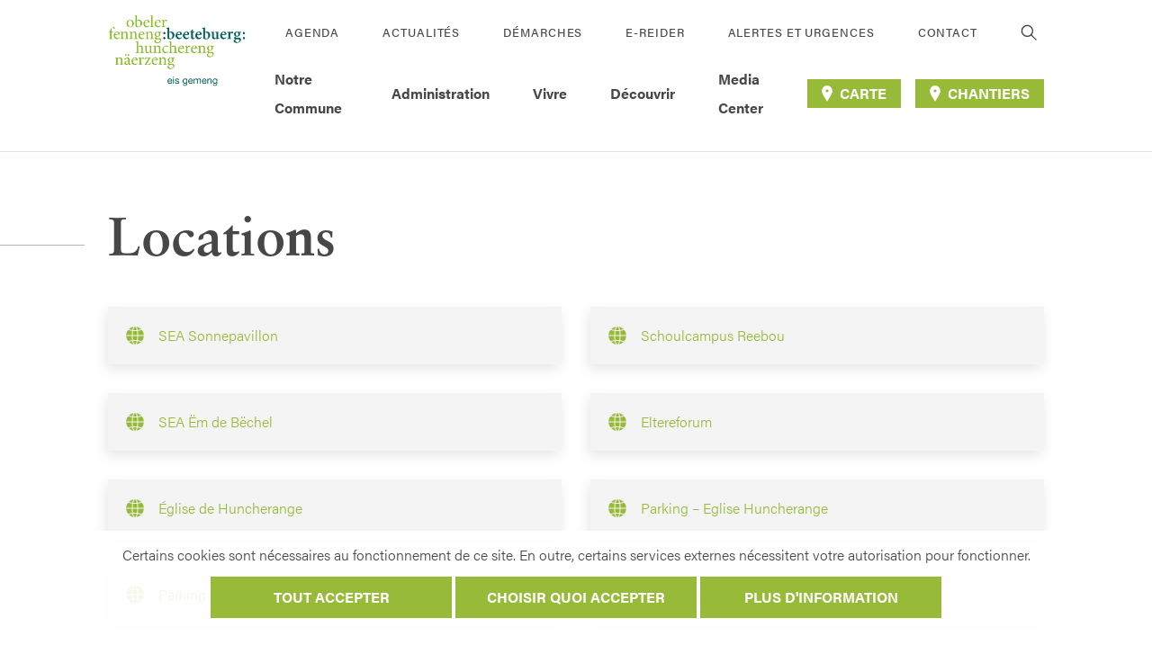

--- FILE ---
content_type: text/html; charset=UTF-8
request_url: https://bettembourg.lu/locations/
body_size: 10077
content:
<!doctype html>
<!--  -->
<html lang="fr-FR" class="no-js">
<head>
    <meta charset="UTF-8">
    <meta http-equiv="X-UA-Compatible" content="IE=edge,chrome=1">
    <meta name="HandheldFriendly" content="True">
    <meta name="MobileOptimized" content="320">
    <meta name="viewport" content="width=device-width, initial-scale=1.0"/>
    <meta name='robots' content='index, follow, max-image-preview:large, max-snippet:-1, max-video-preview:-1' />

	<!-- This site is optimized with the Yoast SEO plugin v19.13 - https://yoast.com/wordpress/plugins/seo/ -->
	<title>Locations Archive - Beetebuerg</title>
	<link rel="canonical" href="https://bettembourg.lu/locations/" />
	<link rel="next" href="https://bettembourg.lu/locations/page/2/" />
	<meta property="og:locale" content="fr_FR" />
	<meta property="og:type" content="website" />
	<meta property="og:title" content="Locations Archive - Beetebuerg" />
	<meta property="og:url" content="https://bettembourg.lu/locations/" />
	<meta property="og:site_name" content="Beetebuerg" />
	<meta name="twitter:card" content="summary_large_image" />
	<script type="application/ld+json" class="yoast-schema-graph">{"@context":"https://schema.org","@graph":[{"@type":"CollectionPage","@id":"https://bettembourg.lu/locations/","url":"https://bettembourg.lu/locations/","name":"Locations Archive - Beetebuerg","isPartOf":{"@id":"https://bettembourg.lu/#website"},"primaryImageOfPage":{"@id":"https://bettembourg.lu/locations/#primaryimage"},"image":{"@id":"https://bettembourg.lu/locations/#primaryimage"},"thumbnailUrl":"https://bettembourg.lu/wp-content/uploads/2021/04/Bettembourg-Part-two-iNET-FB-233-of-242.jpg","breadcrumb":{"@id":"https://bettembourg.lu/locations/#breadcrumb"},"inLanguage":"fr-FR"},{"@type":"ImageObject","inLanguage":"fr-FR","@id":"https://bettembourg.lu/locations/#primaryimage","url":"https://bettembourg.lu/wp-content/uploads/2021/04/Bettembourg-Part-two-iNET-FB-233-of-242.jpg","contentUrl":"https://bettembourg.lu/wp-content/uploads/2021/04/Bettembourg-Part-two-iNET-FB-233-of-242.jpg","width":2048,"height":1367},{"@type":"BreadcrumbList","@id":"https://bettembourg.lu/locations/#breadcrumb","itemListElement":[{"@type":"ListItem","position":1,"name":"Home","item":"https://bettembourg.lu/"},{"@type":"ListItem","position":2,"name":"Locations"}]},{"@type":"WebSite","@id":"https://bettembourg.lu/#website","url":"https://bettembourg.lu/","name":"Beetebuerg","description":"Beetebuerg: Eis Gemeng.","potentialAction":[{"@type":"SearchAction","target":{"@type":"EntryPoint","urlTemplate":"https://bettembourg.lu/?s={search_term_string}"},"query-input":"required name=search_term_string"}],"inLanguage":"fr-FR"}]}</script>
	<!-- / Yoast SEO plugin. -->


<link rel='stylesheet' id='wp-block-library-css'  href='https://bettembourg.lu/wp-includes/css/dist/block-library/style.min.css?ver=1.5.9' type='text/css' media='all' />
<style id='global-styles-inline-css' type='text/css'>
body{--wp--preset--color--black: #000000;--wp--preset--color--cyan-bluish-gray: #abb8c3;--wp--preset--color--white: #ffffff;--wp--preset--color--pale-pink: #f78da7;--wp--preset--color--vivid-red: #cf2e2e;--wp--preset--color--luminous-vivid-orange: #ff6900;--wp--preset--color--luminous-vivid-amber: #fcb900;--wp--preset--color--light-green-cyan: #7bdcb5;--wp--preset--color--vivid-green-cyan: #00d084;--wp--preset--color--pale-cyan-blue: #8ed1fc;--wp--preset--color--vivid-cyan-blue: #0693e3;--wp--preset--color--vivid-purple: #9b51e0;--wp--preset--gradient--vivid-cyan-blue-to-vivid-purple: linear-gradient(135deg,rgba(6,147,227,1) 0%,rgb(155,81,224) 100%);--wp--preset--gradient--light-green-cyan-to-vivid-green-cyan: linear-gradient(135deg,rgb(122,220,180) 0%,rgb(0,208,130) 100%);--wp--preset--gradient--luminous-vivid-amber-to-luminous-vivid-orange: linear-gradient(135deg,rgba(252,185,0,1) 0%,rgba(255,105,0,1) 100%);--wp--preset--gradient--luminous-vivid-orange-to-vivid-red: linear-gradient(135deg,rgba(255,105,0,1) 0%,rgb(207,46,46) 100%);--wp--preset--gradient--very-light-gray-to-cyan-bluish-gray: linear-gradient(135deg,rgb(238,238,238) 0%,rgb(169,184,195) 100%);--wp--preset--gradient--cool-to-warm-spectrum: linear-gradient(135deg,rgb(74,234,220) 0%,rgb(151,120,209) 20%,rgb(207,42,186) 40%,rgb(238,44,130) 60%,rgb(251,105,98) 80%,rgb(254,248,76) 100%);--wp--preset--gradient--blush-light-purple: linear-gradient(135deg,rgb(255,206,236) 0%,rgb(152,150,240) 100%);--wp--preset--gradient--blush-bordeaux: linear-gradient(135deg,rgb(254,205,165) 0%,rgb(254,45,45) 50%,rgb(107,0,62) 100%);--wp--preset--gradient--luminous-dusk: linear-gradient(135deg,rgb(255,203,112) 0%,rgb(199,81,192) 50%,rgb(65,88,208) 100%);--wp--preset--gradient--pale-ocean: linear-gradient(135deg,rgb(255,245,203) 0%,rgb(182,227,212) 50%,rgb(51,167,181) 100%);--wp--preset--gradient--electric-grass: linear-gradient(135deg,rgb(202,248,128) 0%,rgb(113,206,126) 100%);--wp--preset--gradient--midnight: linear-gradient(135deg,rgb(2,3,129) 0%,rgb(40,116,252) 100%);--wp--preset--duotone--dark-grayscale: url('#wp-duotone-dark-grayscale');--wp--preset--duotone--grayscale: url('#wp-duotone-grayscale');--wp--preset--duotone--purple-yellow: url('#wp-duotone-purple-yellow');--wp--preset--duotone--blue-red: url('#wp-duotone-blue-red');--wp--preset--duotone--midnight: url('#wp-duotone-midnight');--wp--preset--duotone--magenta-yellow: url('#wp-duotone-magenta-yellow');--wp--preset--duotone--purple-green: url('#wp-duotone-purple-green');--wp--preset--duotone--blue-orange: url('#wp-duotone-blue-orange');--wp--preset--font-size--small: 13px;--wp--preset--font-size--medium: 20px;--wp--preset--font-size--large: 36px;--wp--preset--font-size--x-large: 42px;}.has-black-color{color: var(--wp--preset--color--black) !important;}.has-cyan-bluish-gray-color{color: var(--wp--preset--color--cyan-bluish-gray) !important;}.has-white-color{color: var(--wp--preset--color--white) !important;}.has-pale-pink-color{color: var(--wp--preset--color--pale-pink) !important;}.has-vivid-red-color{color: var(--wp--preset--color--vivid-red) !important;}.has-luminous-vivid-orange-color{color: var(--wp--preset--color--luminous-vivid-orange) !important;}.has-luminous-vivid-amber-color{color: var(--wp--preset--color--luminous-vivid-amber) !important;}.has-light-green-cyan-color{color: var(--wp--preset--color--light-green-cyan) !important;}.has-vivid-green-cyan-color{color: var(--wp--preset--color--vivid-green-cyan) !important;}.has-pale-cyan-blue-color{color: var(--wp--preset--color--pale-cyan-blue) !important;}.has-vivid-cyan-blue-color{color: var(--wp--preset--color--vivid-cyan-blue) !important;}.has-vivid-purple-color{color: var(--wp--preset--color--vivid-purple) !important;}.has-black-background-color{background-color: var(--wp--preset--color--black) !important;}.has-cyan-bluish-gray-background-color{background-color: var(--wp--preset--color--cyan-bluish-gray) !important;}.has-white-background-color{background-color: var(--wp--preset--color--white) !important;}.has-pale-pink-background-color{background-color: var(--wp--preset--color--pale-pink) !important;}.has-vivid-red-background-color{background-color: var(--wp--preset--color--vivid-red) !important;}.has-luminous-vivid-orange-background-color{background-color: var(--wp--preset--color--luminous-vivid-orange) !important;}.has-luminous-vivid-amber-background-color{background-color: var(--wp--preset--color--luminous-vivid-amber) !important;}.has-light-green-cyan-background-color{background-color: var(--wp--preset--color--light-green-cyan) !important;}.has-vivid-green-cyan-background-color{background-color: var(--wp--preset--color--vivid-green-cyan) !important;}.has-pale-cyan-blue-background-color{background-color: var(--wp--preset--color--pale-cyan-blue) !important;}.has-vivid-cyan-blue-background-color{background-color: var(--wp--preset--color--vivid-cyan-blue) !important;}.has-vivid-purple-background-color{background-color: var(--wp--preset--color--vivid-purple) !important;}.has-black-border-color{border-color: var(--wp--preset--color--black) !important;}.has-cyan-bluish-gray-border-color{border-color: var(--wp--preset--color--cyan-bluish-gray) !important;}.has-white-border-color{border-color: var(--wp--preset--color--white) !important;}.has-pale-pink-border-color{border-color: var(--wp--preset--color--pale-pink) !important;}.has-vivid-red-border-color{border-color: var(--wp--preset--color--vivid-red) !important;}.has-luminous-vivid-orange-border-color{border-color: var(--wp--preset--color--luminous-vivid-orange) !important;}.has-luminous-vivid-amber-border-color{border-color: var(--wp--preset--color--luminous-vivid-amber) !important;}.has-light-green-cyan-border-color{border-color: var(--wp--preset--color--light-green-cyan) !important;}.has-vivid-green-cyan-border-color{border-color: var(--wp--preset--color--vivid-green-cyan) !important;}.has-pale-cyan-blue-border-color{border-color: var(--wp--preset--color--pale-cyan-blue) !important;}.has-vivid-cyan-blue-border-color{border-color: var(--wp--preset--color--vivid-cyan-blue) !important;}.has-vivid-purple-border-color{border-color: var(--wp--preset--color--vivid-purple) !important;}.has-vivid-cyan-blue-to-vivid-purple-gradient-background{background: var(--wp--preset--gradient--vivid-cyan-blue-to-vivid-purple) !important;}.has-light-green-cyan-to-vivid-green-cyan-gradient-background{background: var(--wp--preset--gradient--light-green-cyan-to-vivid-green-cyan) !important;}.has-luminous-vivid-amber-to-luminous-vivid-orange-gradient-background{background: var(--wp--preset--gradient--luminous-vivid-amber-to-luminous-vivid-orange) !important;}.has-luminous-vivid-orange-to-vivid-red-gradient-background{background: var(--wp--preset--gradient--luminous-vivid-orange-to-vivid-red) !important;}.has-very-light-gray-to-cyan-bluish-gray-gradient-background{background: var(--wp--preset--gradient--very-light-gray-to-cyan-bluish-gray) !important;}.has-cool-to-warm-spectrum-gradient-background{background: var(--wp--preset--gradient--cool-to-warm-spectrum) !important;}.has-blush-light-purple-gradient-background{background: var(--wp--preset--gradient--blush-light-purple) !important;}.has-blush-bordeaux-gradient-background{background: var(--wp--preset--gradient--blush-bordeaux) !important;}.has-luminous-dusk-gradient-background{background: var(--wp--preset--gradient--luminous-dusk) !important;}.has-pale-ocean-gradient-background{background: var(--wp--preset--gradient--pale-ocean) !important;}.has-electric-grass-gradient-background{background: var(--wp--preset--gradient--electric-grass) !important;}.has-midnight-gradient-background{background: var(--wp--preset--gradient--midnight) !important;}.has-small-font-size{font-size: var(--wp--preset--font-size--small) !important;}.has-medium-font-size{font-size: var(--wp--preset--font-size--medium) !important;}.has-large-font-size{font-size: var(--wp--preset--font-size--large) !important;}.has-x-large-font-size{font-size: var(--wp--preset--font-size--x-large) !important;}
</style>
<link rel='stylesheet' id='cookie-notice-css'  href='https://bettembourg.lu/wp-content/plugins/lightbulb-gdpr-1.10.0/assets/dist/main.css?ver=1.5.9' type='text/css' media='all' />
<link rel='stylesheet' id='energysaver-stylesheet-css'  href='https://bettembourg.lu/wp-content/themes/beetebuerg2021/assets/dist/main.css?ver=1.5.9' type='text/css' media='all' />
<script type='text/javascript' src='https://bettembourg.lu/wp-content/plugins/lightbulb-gdpr-1.10.0/assets/dist/bundle.js?ver=1.5.9' id='cookie-notice-js'></script>
<script type='text/javascript' src='https://bettembourg.lu/wp-includes/js/jquery/jquery.min.js?ver=1.5.9' id='jquery-core-js'></script>
<script type='text/javascript' src='https://bettembourg.lu/wp-includes/js/jquery/jquery-migrate.min.js?ver=1.5.9' id='jquery-migrate-js'></script>
<link rel="https://api.w.org/" href="https://bettembourg.lu/wp-json/" /><script>    if (gdprPlugin.isCookieSetForDomain('stats.lightbulb.lu')) {        var _paq = window._paq = window._paq || [];        _paq.push(['trackPageView']);        _paq.push(['enableLinkTracking']);        (function() {            var u="https://stats.lightbulb.lu/";            _paq.push(['setTrackerUrl', u+'matomo.php']);            _paq.push(['setSiteId', '10']);            var d=document, g=d.createElement('script'), s=d.getElementsByTagName('script')[0];            g.type='text/javascript'; g.async=true; g.src=u+'matomo.js'; s.parentNode.insertBefore(g,s);        })();    }</script><link rel="icon" href="https://bettembourg.lu/wp-content/uploads/2022/02/cropped-b-favicon-32x32.png" sizes="32x32" />
<link rel="icon" href="https://bettembourg.lu/wp-content/uploads/2022/02/cropped-b-favicon-192x192.png" sizes="192x192" />
<link rel="apple-touch-icon" href="https://bettembourg.lu/wp-content/uploads/2022/02/cropped-b-favicon-180x180.png" />
<meta name="msapplication-TileImage" content="https://bettembourg.lu/wp-content/uploads/2022/02/cropped-b-favicon-270x270.png" />

    <style type="text/css">
        @keyframes hide-until-loaded-animation{0%{transform:rotate(0)}100%{transform:rotate(360deg)}}
        [data-component-loaded="false"]{display:block !important;}
        [data-component-loaded="false"]>*{display:none}
        [data-component-loaded="false"]:before{display:block;content:"";width:200px;height:200px;margin:64px auto;border-radius:50%;border:10px solid #97BA39;border-color:#97BA39 transparent #97BA39 transparent;animation:hide-until-loaded-animation 1.2s linear infinite}
    </style>
        </head>

<body class="archive post-type-archive post-type-archive-locations">

    <header class="js-header header " role="banner">
    <div class="header__inner">
        <a class="header__logo" href="https://bettembourg.lu" rel="nofollow" title="Beetebuerg">
                    <img alt="Beetebuerg" src="https://bettembourg.lu/wp-content/uploads/2021/11/BET_LOGO_FOND_WEISS_CMYK.png" />
                </a>

        <div class="header__nav js-nav ">
            <div class="header__nav__inner">

                <div class="header__nav__row header__nav__row--secondary" role="navigation" aria-label="Links">
                                        <nav>
                        <ul class="header__links">
                                                        <li class="header__links__item ">
                                <a class="header__link" target="" href="https://bettembourg.lu/agenda/">Agenda</a>
                            </li>
                                                        <li class="header__links__item ">
                                <a class="header__link" target="" href="https://bettembourg.lu/actualites/">Actualités</a>
                            </li>
                                                        <li class="header__links__item ">
                                <a class="header__link" target="" href="https://bettembourg.lu/demarches/">Démarches</a>
                            </li>
                                                        <li class="header__links__item ">
                                <a class="header__link" target="" href="https://bettembourg.lu/e-reider/">E-Reider</a>
                            </li>
                                                        <li class="header__links__item ">
                                <a class="header__link" target="" href="https://bettembourg.lu/alertes-et-urgences/">Alertes et urgences</a>
                            </li>
                                                        <li class="header__links__item ">
                                <a class="header__link" target="" href="https://bettembourg.lu/contact/">Contact</a>
                            </li>
                                                    </ul>
                    </nav>
                                        <button class="header__search-button js-search__toggle-button">
                            <i class="icon icon--search header__search-button__icon" style="">
        <span class="a11y__vo-only"></span>
        <svg tabindex="-1" aria-hidden="true" focusable="false" ><use xlink:href="https://bettembourg.lu/wp-content/themes/beetebuerg2021/assets/dist/images/ui.svg?v=1.5.9#search"/></svg>
    </i>
                    </button>
                </div>

                    <div class="header__nav__row header__nav__row--primary">
        <nav role="navigation" aria-label="Main menu">
            <ul class="menu">
                                    <li class="js-menu__item js-menu__item--first-level menu__item menu__item--first-level    has-submenu">
                        <a class="js-menu__link js-menu__link--first-level menu__link menu__link--first-level" target="" href="#">
                                                        <span>Notre Commune</span>
                                                                <i class="icon icon--caret menu__link__caret" style="">
        <span class="a11y__vo-only"></span>
        <svg tabindex="-1" aria-hidden="true" focusable="false" ><use xlink:href="https://bettembourg.lu/wp-content/themes/beetebuerg2021/assets/dist/images/ui.svg?v=1.5.9#caret"/></svg>
    </i>
                                                    </a>
                        <div class="js-menu__dropdown js-menu__dropdown--first-level menu__dropdown-wrapper">
                                                            <ul class="menu__dropdown">
                                                                            <li class="js-menu__item js-menu__item--second-level menu__item menu__item--second-level   has-submenu ">
                                            <a class="js-menu__link js-menu__link--second-level menu__link menu__link--second-level" target="" href="#">
                                                Informations générales
                                                                                                        <i class="icon icon--caret menu__link__caret" style="">
        <span class="a11y__vo-only"></span>
        <svg tabindex="-1" aria-hidden="true" focusable="false" ><use xlink:href="https://bettembourg.lu/wp-content/themes/beetebuerg2021/assets/dist/images/ui.svg?v=1.5.9#caret"/></svg>
    </i>
                                                                                            </a>

                                                                                            <ul class="js-menu__dropdown js-menu__dropdown--secondary-level menu__dropdown__dropdown">
                                                                                                            <li class="menu__item menu__item--third-level ">
                                                            <a class="menu__link menu__link--third-level" target="" href="https://bettembourg.lu/presentation/">Présentation</a>
                                                        </li>
                                                                                                            <li class="menu__item menu__item--third-level ">
                                                            <a class="menu__link menu__link--third-level" target="" href="https://bettembourg.lu/historique/">Historique</a>
                                                        </li>
                                                                                                            <li class="menu__item menu__item--third-level ">
                                                            <a class="menu__link menu__link--third-level" target="" href="https://bettembourg.lu/jumelage/">Jumelage</a>
                                                        </li>
                                                                                                            <li class="menu__item menu__item--third-level ">
                                                            <a class="menu__link menu__link--third-level" target="" href="https://bettembourg.lu/restez-informes/">Restez informés</a>
                                                        </li>
                                                                                                    </ul>
                                                                                    </li>
                                                                            <li class="js-menu__item js-menu__item--second-level menu__item menu__item--second-level  ">
                                            <a class="js-menu__link js-menu__link--second-level menu__link menu__link--second-level" target="" href="https://bettembourg.lu/projets-communaux/">
                                                Projets communaux
                                                                                            </a>

                                                                                            <img src="https://bettembourg.lu/wp-content/uploads/2021/10/Image2-1024x772.jpg" class="menu__dropdown__submenu-image"  alt="Image2" title="" />
                                                                                    </li>
                                                                            <li class="js-menu__item js-menu__item--second-level menu__item menu__item--second-level   has-submenu ">
                                            <a class="js-menu__link js-menu__link--second-level menu__link menu__link--second-level" target="" href="#">
                                                Politique
                                                                                                        <i class="icon icon--caret menu__link__caret" style="">
        <span class="a11y__vo-only"></span>
        <svg tabindex="-1" aria-hidden="true" focusable="false" ><use xlink:href="https://bettembourg.lu/wp-content/themes/beetebuerg2021/assets/dist/images/ui.svg?v=1.5.9#caret"/></svg>
    </i>
                                                                                            </a>

                                                                                            <ul class="js-menu__dropdown js-menu__dropdown--secondary-level menu__dropdown__dropdown">
                                                                                                            <li class="menu__item menu__item--third-level ">
                                                            <a class="menu__link menu__link--third-level" target="" href="https://bettembourg.lu/conseil-communal/">Conseil communal</a>
                                                        </li>
                                                                                                            <li class="menu__item menu__item--third-level ">
                                                            <a class="menu__link menu__link--third-level" target="" href="https://bettembourg.lu/college-echevinal/">Collège échevinal</a>
                                                        </li>
                                                                                                            <li class="menu__item menu__item--third-level ">
                                                            <a class="menu__link menu__link--third-level" target="" href="https://bettembourg.lu/accord-de-coalition/">Accord de coalition</a>
                                                        </li>
                                                                                                            <li class="menu__item menu__item--third-level ">
                                                            <a class="menu__link menu__link--third-level" target="" href="https://bettembourg.lu/budget/">Budget</a>
                                                        </li>
                                                                                                            <li class="menu__item menu__item--third-level ">
                                                            <a class="menu__link menu__link--third-level" target="" href="https://bettembourg.lu/commissions-consultatives/">Commissions</a>
                                                        </li>
                                                                                                            <li class="menu__item menu__item--third-level ">
                                                            <a class="menu__link menu__link--third-level" target="" href="https://bettembourg.lu/syndicats/">Syndicats</a>
                                                        </li>
                                                                                                            <li class="menu__item menu__item--third-level ">
                                                            <a class="menu__link menu__link--third-level" target="" href="https://bettembourg.lu/elections-communales/">Élections communales</a>
                                                        </li>
                                                                                                    </ul>
                                                                                    </li>
                                                                    </ul>
                            
                                                    </div>
                    </li>
                                    <li class="js-menu__item js-menu__item--first-level menu__item menu__item--first-level    has-submenu">
                        <a class="js-menu__link js-menu__link--first-level menu__link menu__link--first-level" target="" href="#">
                                                        <span>Administration</span>
                                                                <i class="icon icon--caret menu__link__caret" style="">
        <span class="a11y__vo-only"></span>
        <svg tabindex="-1" aria-hidden="true" focusable="false" ><use xlink:href="https://bettembourg.lu/wp-content/themes/beetebuerg2021/assets/dist/images/ui.svg?v=1.5.9#caret"/></svg>
    </i>
                                                    </a>
                        <div class="js-menu__dropdown js-menu__dropdown--first-level menu__dropdown-wrapper">
                                                            <ul class="menu__dropdown">
                                                                            <li class="js-menu__item js-menu__item--second-level menu__item menu__item--second-level  ">
                                            <a class="js-menu__link js-menu__link--second-level menu__link menu__link--second-level" target="" href="https://bettembourg.lu/demarches/">
                                                Démarches
                                                                                            </a>

                                                                                            <img src="https://bettembourg.lu/wp-content/uploads/2021/06/démarches-scott-graham-OQMZwNd3ThU-unsplash-1024x388.jpg" class="menu__dropdown__submenu-image"  alt="démarches-scott-graham-OQMZwNd3ThU-unsplash" title="" />
                                                                                    </li>
                                                                            <li class="js-menu__item js-menu__item--second-level menu__item menu__item--second-level  ">
                                            <a class="js-menu__link js-menu__link--second-level menu__link menu__link--second-level" target="" href="https://bettembourg.lu/departements-communaux/">
                                                Départements communaux
                                                                                            </a>

                                                                                            <img src="https://bettembourg.lu/wp-content/uploads/2021/06/services-tyler-franta-iusJ25iYu1c-unsplash-1024x388.jpg" class="menu__dropdown__submenu-image"  alt="services-tyler-franta-iusJ25iYu1c-unsplash" title="" />
                                                                                    </li>
                                                                            <li class="js-menu__item js-menu__item--second-level menu__item menu__item--second-level  ">
                                            <a class="js-menu__link js-menu__link--second-level menu__link menu__link--second-level" target="" href="https://bettembourg.lu/annuaire/">
                                                Annuaire
                                                                                            </a>

                                                                                            <img src="https://bettembourg.lu/wp-content/uploads/2021/06/annuaire-julian-hochgesang-Dkn8-zPIbwo-unsplash-1024x388.jpg" class="menu__dropdown__submenu-image"  alt="annuaire-julian-hochgesang-Dkn8-zPIbwo-unsplash" title="" />
                                                                                    </li>
                                                                            <li class="js-menu__item js-menu__item--second-level menu__item menu__item--second-level  ">
                                            <a class="js-menu__link js-menu__link--second-level menu__link menu__link--second-level" target="" href="https://bettembourg.lu/postes-vacants/">
                                                Poste vacant
                                                                                            </a>

                                                                                            <img src="https://bettembourg.lu/wp-content/uploads/2021/06/joboffer-marten-bjork-6dW3xyQvcYE-unsplash-1024x388.jpg" class="menu__dropdown__submenu-image"  alt="joboffer-marten-bjork-6dW3xyQvcYE-unsplash" title="" />
                                                                                    </li>
                                                                    </ul>
                            
                                                    </div>
                    </li>
                                    <li class="js-menu__item js-menu__item--first-level menu__item menu__item--first-level    has-submenu">
                        <a class="js-menu__link js-menu__link--first-level menu__link menu__link--first-level" target="" href="#">
                                                        <span>Vivre</span>
                                                                <i class="icon icon--caret menu__link__caret" style="">
        <span class="a11y__vo-only"></span>
        <svg tabindex="-1" aria-hidden="true" focusable="false" ><use xlink:href="https://bettembourg.lu/wp-content/themes/beetebuerg2021/assets/dist/images/ui.svg?v=1.5.9#caret"/></svg>
    </i>
                                                    </a>
                        <div class="js-menu__dropdown js-menu__dropdown--first-level menu__dropdown-wrapper">
                                                            <ul class="menu__dropdown">
                                                                            <li class="js-menu__item js-menu__item--second-level menu__item menu__item--second-level   has-submenu ">
                                            <a class="js-menu__link js-menu__link--second-level menu__link menu__link--second-level" target="" href="#">
                                                Environnement
                                                                                                        <i class="icon icon--caret menu__link__caret" style="">
        <span class="a11y__vo-only"></span>
        <svg tabindex="-1" aria-hidden="true" focusable="false" ><use xlink:href="https://bettembourg.lu/wp-content/themes/beetebuerg2021/assets/dist/images/ui.svg?v=1.5.9#caret"/></svg>
    </i>
                                                                                            </a>

                                                                                            <ul class="js-menu__dropdown js-menu__dropdown--secondary-level menu__dropdown__dropdown">
                                                                                                            <li class="menu__item menu__item--third-level ">
                                                            <a class="menu__link menu__link--third-level" target="" href="https://bettembourg.lu/dechet/">Déchets</a>
                                                        </li>
                                                                                                            <li class="menu__item menu__item--third-level ">
                                                            <a class="menu__link menu__link--third-level" target="" href="https://bettembourg.lu/pacte-climat/">Pacte climat</a>
                                                        </li>
                                                                                                            <li class="menu__item menu__item--third-level ">
                                                            <a class="menu__link menu__link--third-level" target="" href="https://bettembourg.lu/pacte-nature/">Pacte nature</a>
                                                        </li>
                                                                                                            <li class="menu__item menu__item--third-level ">
                                                            <a class="menu__link menu__link--third-level" target="" href="https://bettembourg.lu/biodiversite/">Biodiversité</a>
                                                        </li>
                                                                                                            <li class="menu__item menu__item--third-level ">
                                                            <a class="menu__link menu__link--third-level" target="" href="https://bettembourg.lu/conseil-guepes/">Conseil guêpes</a>
                                                        </li>
                                                                                                            <li class="menu__item menu__item--third-level ">
                                                            <a class="menu__link menu__link--third-level" target="" href="https://bettembourg.lu/plan-communal-de-prevention-des-inondations-et-des-fortes-pluies/">Plan communal de prévention des inondations et des fortes pluies</a>
                                                        </li>
                                                                                                            <li class="menu__item menu__item--third-level ">
                                                            <a class="menu__link menu__link--third-level" target="" href="https://bettembourg.lu/eau/">Eau</a>
                                                        </li>
                                                                                                            <li class="menu__item menu__item--third-level ">
                                                            <a class="menu__link menu__link--third-level" target="" href="https://bettembourg.lu/energie/">Énergie</a>
                                                        </li>
                                                                                                            <li class="menu__item menu__item--third-level ">
                                                            <a class="menu__link menu__link--third-level" target="" href="https://bettembourg.lu/forets/">Forêts</a>
                                                        </li>
                                                                                                            <li class="menu__item menu__item--third-level ">
                                                            <a class="menu__link menu__link--third-level" target="" href="https://bettembourg.lu/fairtraide/">Fairtrade</a>
                                                        </li>
                                                                                                    </ul>
                                                                                    </li>
                                                                            <li class="js-menu__item js-menu__item--second-level menu__item menu__item--second-level   has-submenu ">
                                            <a class="js-menu__link js-menu__link--second-level menu__link menu__link--second-level" target="" href="#">
                                                Cohésion sociale
                                                                                                        <i class="icon icon--caret menu__link__caret" style="">
        <span class="a11y__vo-only"></span>
        <svg tabindex="-1" aria-hidden="true" focusable="false" ><use xlink:href="https://bettembourg.lu/wp-content/themes/beetebuerg2021/assets/dist/images/ui.svg?v=1.5.9#caret"/></svg>
    </i>
                                                                                            </a>

                                                                                            <ul class="js-menu__dropdown js-menu__dropdown--secondary-level menu__dropdown__dropdown">
                                                                                                            <li class="menu__item menu__item--third-level ">
                                                            <a class="menu__link menu__link--third-level" target="" href="https://bettembourg.lu/vivre-ensemble-interculturel/">Vivre-ensemble interculturel</a>
                                                        </li>
                                                                                                            <li class="menu__item menu__item--third-level ">
                                                            <a class="menu__link menu__link--third-level" target="" href="https://bettembourg.lu/egalite-des-chances/">Égalité des chances</a>
                                                        </li>
                                                                                                            <li class="menu__item menu__item--third-level ">
                                                            <a class="menu__link menu__link--third-level" target="" href="https://bettembourg.lu/baby/">BabyPLUS</a>
                                                        </li>
                                                                                                            <li class="menu__item menu__item--third-level ">
                                                            <a class="menu__link menu__link--third-level" target="" href="https://bettembourg.lu/eltereforum-bettembourg/">Eltereforum</a>
                                                        </li>
                                                                                                            <li class="menu__item menu__item--third-level ">
                                                            <a class="menu__link menu__link--third-level" target="" href="https://bettembourg.lu/de-bicherkueb/">De BicherKueb</a>
                                                        </li>
                                                                                                            <li class="menu__item menu__item--third-level ">
                                                            <a class="menu__link menu__link--third-level" target="" href="https://bettembourg.lu/cent-buttek/">Cent-Buttek</a>
                                                        </li>
                                                                                                            <li class="menu__item menu__item--third-level ">
                                                            <a class="menu__link menu__link--third-level" target="" href="https://bettembourg.lu/office-social/">Office social</a>
                                                        </li>
                                                                                                            <li class="menu__item menu__item--third-level ">
                                                            <a class="menu__link menu__link--third-level" target="" href="https://bettembourg.lu/maison-des-jeunes-et-de-la-culture/">Maison des Jeunes et de la Culture</a>
                                                        </li>
                                                                                                            <li class="menu__item menu__item--third-level ">
                                                            <a class="menu__link menu__link--third-level" target="" href="https://bettembourg.lu/action-locale-pour-jeunes/">Hey ! Action locale du SNJ</a>
                                                        </li>
                                                                                                    </ul>
                                                                                    </li>
                                                                            <li class="js-menu__item js-menu__item--second-level menu__item menu__item--second-level   has-submenu ">
                                            <a class="js-menu__link js-menu__link--second-level menu__link menu__link--second-level" target="" href="#">
                                                Seniors
                                                                                                        <i class="icon icon--caret menu__link__caret" style="">
        <span class="a11y__vo-only"></span>
        <svg tabindex="-1" aria-hidden="true" focusable="false" ><use xlink:href="https://bettembourg.lu/wp-content/themes/beetebuerg2021/assets/dist/images/ui.svg?v=1.5.9#caret"/></svg>
    </i>
                                                                                            </a>

                                                                                            <ul class="js-menu__dropdown js-menu__dropdown--secondary-level menu__dropdown__dropdown">
                                                                                                            <li class="menu__item menu__item--third-level ">
                                                            <a class="menu__link menu__link--third-level" target="" href="https://bettembourg.lu/guide-pour-seniors/">Guide pour seniors</a>
                                                        </li>
                                                                                                            <li class="menu__item menu__item--third-level ">
                                                            <a class="menu__link menu__link--third-level" target="" href="https://bettembourg.lu/plan-communal-daction-pour-seniors/">Plan communal d’action pour seniors</a>
                                                        </li>
                                                                                                            <li class="menu__item menu__item--third-level ">
                                                            <a class="menu__link menu__link--third-level" target="" href="https://bettembourg.lu/club-aktiv-deforum/">Club Aktiv+ deForum</a>
                                                        </li>
                                                                                                            <li class="menu__item menu__item--third-level ">
                                                            <a class="menu__link menu__link--third-level" target="" href="https://bettembourg.lu/senior/">Senior+</a>
                                                        </li>
                                                                                                            <li class="menu__item menu__item--third-level ">
                                                            <a class="menu__link menu__link--third-level" target="" href="https://bettembourg.lu/aren-atelier-am-park/">Proxi Services</a>
                                                        </li>
                                                                                                            <li class="menu__item menu__item--third-level ">
                                                            <a class="menu__link menu__link--third-level" target="" href="https://bettembourg.lu/proxibus/">Proxibus</a>
                                                        </li>
                                                                                                    </ul>
                                                                                    </li>
                                                                            <li class="js-menu__item js-menu__item--second-level menu__item menu__item--second-level   has-submenu ">
                                            <a class="js-menu__link js-menu__link--second-level menu__link menu__link--second-level" target="" href="#">
                                                Education
                                                                                                        <i class="icon icon--caret menu__link__caret" style="">
        <span class="a11y__vo-only"></span>
        <svg tabindex="-1" aria-hidden="true" focusable="false" ><use xlink:href="https://bettembourg.lu/wp-content/themes/beetebuerg2021/assets/dist/images/ui.svg?v=1.5.9#caret"/></svg>
    </i>
                                                                                            </a>

                                                                                            <ul class="js-menu__dropdown js-menu__dropdown--secondary-level menu__dropdown__dropdown">
                                                                                                            <li class="menu__item menu__item--third-level ">
                                                            <a class="menu__link menu__link--third-level" target="" href="https://bettembourg.lu/offre-scolaire/">Offre et organisation scolaire</a>
                                                        </li>
                                                                                                            <li class="menu__item menu__item--third-level ">
                                                            <a class="menu__link menu__link--third-level" target="" href="https://bettembourg.lu/sea/">Service d’éducation et d’accueil</a>
                                                        </li>
                                                                                                            <li class="menu__item menu__item--third-level ">
                                                            <a class="menu__link menu__link--third-level" target="" href="https://bettembourg.lu/cheque-service-accueil/">Chèque-Service Accueil</a>
                                                        </li>
                                                                                                            <li class="menu__item menu__item--third-level ">
                                                            <a class="menu__link menu__link--third-level" target="" href="https://bettembourg.lu/service-babysitting/">Service Babysitting</a>
                                                        </li>
                                                                                                            <li class="menu__item menu__item--third-level ">
                                                            <a class="menu__link menu__link--third-level" target="" href="https://bettembourg.lu/ecole-de-musique/">École de musique</a>
                                                        </li>
                                                                                                            <li class="menu__item menu__item--third-level ">
                                                            <a class="menu__link menu__link--third-level" target="" href="https://bettembourg.lu/formation-continue/">Formation continue</a>
                                                        </li>
                                                                                                            <li class="menu__item menu__item--third-level ">
                                                            <a class="menu__link menu__link--third-level" target="" href="https://bettembourg.lu/ecole-des-parents/">École des parents</a>
                                                        </li>
                                                                                                            <li class="menu__item menu__item--third-level ">
                                                            <a class="menu__link menu__link--third-level" target="" href="https://bettembourg.lu/autres-structures-daccueil/">Structures d’accueil</a>
                                                        </li>
                                                                                                            <li class="menu__item menu__item--third-level ">
                                                            <a class="menu__link menu__link--third-level" target="" href="https://bettembourg.lu/parfaitement-en-regles/">Parfaitement en règle(s)</a>
                                                        </li>
                                                                                                    </ul>
                                                                                    </li>
                                                                            <li class="js-menu__item js-menu__item--second-level menu__item menu__item--second-level   has-submenu ">
                                            <a class="js-menu__link js-menu__link--second-level menu__link menu__link--second-level" target="" href="#">
                                                Mobilité
                                                                                                        <i class="icon icon--caret menu__link__caret" style="">
        <span class="a11y__vo-only"></span>
        <svg tabindex="-1" aria-hidden="true" focusable="false" ><use xlink:href="https://bettembourg.lu/wp-content/themes/beetebuerg2021/assets/dist/images/ui.svg?v=1.5.9#caret"/></svg>
    </i>
                                                                                            </a>

                                                                                            <ul class="js-menu__dropdown js-menu__dropdown--secondary-level menu__dropdown__dropdown">
                                                                                                            <li class="menu__item menu__item--third-level ">
                                                            <a class="menu__link menu__link--third-level" target="" href="https://bettembourg.lu/stationnement/">Stationnement</a>
                                                        </li>
                                                                                                            <li class="menu__item menu__item--third-level ">
                                                            <a class="menu__link menu__link--third-level" target="" href="https://gis.bettembourg.lu/portal/apps/instant/minimalist/index.html?appid=9e33e6791fb74a80960074c66340c785">Chantiers</a>
                                                        </li>
                                                                                                            <li class="menu__item menu__item--third-level ">
                                                            <a class="menu__link menu__link--third-level" target="" href="https://bettembourg.lu/e-bus/">eisen e-bus</a>
                                                        </li>
                                                                                                            <li class="menu__item menu__item--third-level ">
                                                            <a class="menu__link menu__link--third-level" target="" href="https://bettembourg.lu/proxibus/">Proxibus</a>
                                                        </li>
                                                                                                            <li class="menu__item menu__item--third-level ">
                                                            <a class="menu__link menu__link--third-level" target="" href="https://bettembourg.lu/late-night-bus/">Late Night Bus</a>
                                                        </li>
                                                                                                            <li class="menu__item menu__item--third-level ">
                                                            <a class="menu__link menu__link--third-level" target="" href="https://bettembourg.lu/mobilite-douce/">Mobilité douce</a>
                                                        </li>
                                                                                                            <li class="menu__item menu__item--third-level ">
                                                            <a class="menu__link menu__link--third-level" target="" href="https://bettembourg.lu/chargy/">Chargy</a>
                                                        </li>
                                                                                                            <li class="menu__item menu__item--third-level ">
                                                            <a class="menu__link menu__link--third-level" target="" href="https://bettembourg.lu/flex-carsharing-by-cfl/">Flex – Carsharing by CFL</a>
                                                        </li>
                                                                                                            <li class="menu__item menu__item--third-level ">
                                                            <a class="menu__link menu__link--third-level" target="" href="https://bettembourg.lu/zone-30/">Zone 30</a>
                                                        </li>
                                                                                                    </ul>
                                                                                    </li>
                                                                            <li class="js-menu__item js-menu__item--second-level menu__item menu__item--second-level   has-submenu ">
                                            <a class="js-menu__link js-menu__link--second-level menu__link menu__link--second-level" target="" href="#">
                                                Urbanisme
                                                                                                        <i class="icon icon--caret menu__link__caret" style="">
        <span class="a11y__vo-only"></span>
        <svg tabindex="-1" aria-hidden="true" focusable="false" ><use xlink:href="https://bettembourg.lu/wp-content/themes/beetebuerg2021/assets/dist/images/ui.svg?v=1.5.9#caret"/></svg>
    </i>
                                                                                            </a>

                                                                                            <ul class="js-menu__dropdown js-menu__dropdown--secondary-level menu__dropdown__dropdown">
                                                                                                            <li class="menu__item menu__item--third-level ">
                                                            <a class="menu__link menu__link--third-level" target="" href="https://bettembourg.lu/pag/">PAG &#038; PAP</a>
                                                        </li>
                                                                                                    </ul>
                                                                                    </li>
                                                                    </ul>
                            
                                                    </div>
                    </li>
                                    <li class="js-menu__item js-menu__item--first-level menu__item menu__item--first-level    has-submenu">
                        <a class="js-menu__link js-menu__link--first-level menu__link menu__link--first-level" target="" href="#">
                                                        <span>Découvrir</span>
                                                                <i class="icon icon--caret menu__link__caret" style="">
        <span class="a11y__vo-only"></span>
        <svg tabindex="-1" aria-hidden="true" focusable="false" ><use xlink:href="https://bettembourg.lu/wp-content/themes/beetebuerg2021/assets/dist/images/ui.svg?v=1.5.9#caret"/></svg>
    </i>
                                                    </a>
                        <div class="js-menu__dropdown js-menu__dropdown--first-level menu__dropdown-wrapper">
                                                            <ul class="menu__dropdown">
                                                                            <li class="js-menu__item js-menu__item--second-level menu__item menu__item--second-level   has-submenu ">
                                            <a class="js-menu__link js-menu__link--second-level menu__link menu__link--second-level" target="" href="#">
                                                Art et culture
                                                                                                        <i class="icon icon--caret menu__link__caret" style="">
        <span class="a11y__vo-only"></span>
        <svg tabindex="-1" aria-hidden="true" focusable="false" ><use xlink:href="https://bettembourg.lu/wp-content/themes/beetebuerg2021/assets/dist/images/ui.svg?v=1.5.9#caret"/></svg>
    </i>
                                                                                            </a>

                                                                                            <ul class="js-menu__dropdown js-menu__dropdown--secondary-level menu__dropdown__dropdown">
                                                                                                            <li class="menu__item menu__item--third-level ">
                                                            <a class="menu__link menu__link--third-level" target="" href="https://bettembourg.lu/strategie-culturelle/">Stratégie culturelle</a>
                                                        </li>
                                                                                                            <li class="menu__item menu__item--third-level ">
                                                            <a class="menu__link menu__link--third-level" target="" href="https://bettembourg.lu/nuit-des-merveilles/">Nuit des Merveilles</a>
                                                        </li>
                                                                                                            <li class="menu__item menu__item--third-level ">
                                                            <a class="menu__link menu__link--third-level" target="" href="https://bettembourg.lu/literatour/">LiteraTour</a>
                                                        </li>
                                                                                                            <li class="menu__item menu__item--third-level ">
                                                            <a class="menu__link menu__link--third-level" target="" href="https://bettembourg.lu/konscht-am-park/">Konscht am Park</a>
                                                        </li>
                                                                                                            <li class="menu__item menu__item--third-level ">
                                                            <a class="menu__link menu__link--third-level" target="" href="https://bettembourg.lu/cine-le-paris/">Ciné le Paris</a>
                                                        </li>
                                                                                                            <li class="menu__item menu__item--third-level ">
                                                            <a class="menu__link menu__link--third-level" target="" href="https://bettembourg.lu/galerie-dart-maggy-stein/">Galerie d’Art Maggy Stein</a>
                                                        </li>
                                                                                                    </ul>
                                                                                    </li>
                                                                            <li class="js-menu__item js-menu__item--second-level menu__item menu__item--second-level   has-submenu ">
                                            <a class="js-menu__link js-menu__link--second-level menu__link menu__link--second-level" target="" href="#">
                                                Sports et loisirs
                                                                                                        <i class="icon icon--caret menu__link__caret" style="">
        <span class="a11y__vo-only"></span>
        <svg tabindex="-1" aria-hidden="true" focusable="false" ><use xlink:href="https://bettembourg.lu/wp-content/themes/beetebuerg2021/assets/dist/images/ui.svg?v=1.5.9#caret"/></svg>
    </i>
                                                                                            </a>

                                                                                            <ul class="js-menu__dropdown js-menu__dropdown--secondary-level menu__dropdown__dropdown">
                                                                                                            <li class="menu__item menu__item--third-level ">
                                                            <a class="menu__link menu__link--third-level" target="" href="https://bettembourg.lu/parc-merveilleux/">Parc Merveilleux</a>
                                                        </li>
                                                                                                            <li class="menu__item menu__item--third-level ">
                                                            <a class="menu__link menu__link--third-level" target="" href="https://bettembourg.lu/treppel-an-velostier/">Promenades &#038; Vélo</a>
                                                        </li>
                                                                                                            <li class="menu__item menu__item--third-level ">
                                                            <a class="menu__link menu__link--third-level" target="" href="https://bettembourg.lu/centre-de-natation/">Centre de natation</a>
                                                        </li>
                                                                                                            <li class="menu__item menu__item--third-level ">
                                                            <a class="menu__link menu__link--third-level" target="" href="https://bettembourg.lu/sport-loisir/">Sport-Loisir</a>
                                                        </li>
                                                                                                            <li class="menu__item menu__item--third-level ">
                                                            <a class="menu__link menu__link--third-level" target="" href="https://bettembourg.lu/weltbuttek-boutique-du-monde/">Weltbuttek – Boutique du monde</a>
                                                        </li>
                                                                                                    </ul>
                                                                                    </li>
                                                                            <li class="js-menu__item js-menu__item--second-level menu__item menu__item--second-level   has-submenu ">
                                            <a class="js-menu__link js-menu__link--second-level menu__link menu__link--second-level" target="" href="#">
                                                Vie associative
                                                                                                        <i class="icon icon--caret menu__link__caret" style="">
        <span class="a11y__vo-only"></span>
        <svg tabindex="-1" aria-hidden="true" focusable="false" ><use xlink:href="https://bettembourg.lu/wp-content/themes/beetebuerg2021/assets/dist/images/ui.svg?v=1.5.9#caret"/></svg>
    </i>
                                                                                            </a>

                                                                                            <ul class="js-menu__dropdown js-menu__dropdown--secondary-level menu__dropdown__dropdown">
                                                                                                            <li class="menu__item menu__item--third-level ">
                                                            <a class="menu__link menu__link--third-level" target="" href="https://bettembourg.lu/associations-et-clubs/">Associations et Clubs</a>
                                                        </li>
                                                                                                    </ul>
                                                                                    </li>
                                                                            <li class="js-menu__item js-menu__item--second-level menu__item menu__item--second-level   has-submenu ">
                                            <a class="js-menu__link js-menu__link--second-level menu__link menu__link--second-level" target="" href="#">
                                                Tourisme
                                                                                                        <i class="icon icon--caret menu__link__caret" style="">
        <span class="a11y__vo-only"></span>
        <svg tabindex="-1" aria-hidden="true" focusable="false" ><use xlink:href="https://bettembourg.lu/wp-content/themes/beetebuerg2021/assets/dist/images/ui.svg?v=1.5.9#caret"/></svg>
    </i>
                                                                                            </a>

                                                                                            <ul class="js-menu__dropdown js-menu__dropdown--secondary-level menu__dropdown__dropdown">
                                                                                                            <li class="menu__item menu__item--third-level ">
                                                            <a class="menu__link menu__link--third-level" target="" href="https://bettembourg.lu/tourisme/">Partez à la découverte</a>
                                                        </li>
                                                                                                            <li class="menu__item menu__item--third-level ">
                                                            <a class="menu__link menu__link--third-level" target="" href="https://bettembourg.lu/parc-merveilleux/">Parc Merveilleux</a>
                                                        </li>
                                                                                                    </ul>
                                                                                    </li>
                                                                    </ul>
                            
                                                    </div>
                    </li>
                                    <li class="js-menu__item js-menu__item--first-level menu__item menu__item--first-level    has-submenu">
                        <a class="js-menu__link js-menu__link--first-level menu__link menu__link--first-level" target="" href="#">
                                                        <span>Media Center</span>
                                                                <i class="icon icon--caret menu__link__caret" style="">
        <span class="a11y__vo-only"></span>
        <svg tabindex="-1" aria-hidden="true" focusable="false" ><use xlink:href="https://bettembourg.lu/wp-content/themes/beetebuerg2021/assets/dist/images/ui.svg?v=1.5.9#caret"/></svg>
    </i>
                                                    </a>
                        <div class="js-menu__dropdown js-menu__dropdown--first-level menu__dropdown-wrapper">
                                                            <ul class="menu__dropdown">
                                                                            <li class="js-menu__item js-menu__item--second-level menu__item menu__item--second-level  ">
                                            <a class="js-menu__link js-menu__link--second-level menu__link menu__link--second-level" target="" href="https://bettembourg.lu/galerie/">
                                                Galerie
                                                                                            </a>

                                                                                            <img src="https://bettembourg.lu/wp-content/uploads/2021/06/Galerie-christian-wiediger-8nXKXYdO-Wk-unsplash-1024x388.jpg" class="menu__dropdown__submenu-image"  alt="Galerie-christian-wiediger-8nXKXYdO-Wk-unsplash" title="" />
                                                                                    </li>
                                                                            <li class="js-menu__item js-menu__item--second-level menu__item menu__item--second-level  ">
                                            <a class="js-menu__link js-menu__link--second-level menu__link menu__link--second-level" target="" href="https://bettembourg.lu/publications-et-telechargements/">
                                                Brochures
                                                                                            </a>

                                                                                            <img src="https://bettembourg.lu/wp-content/uploads/2021/06/brochures-1024x388.jpg" class="menu__dropdown__submenu-image"  alt="brochures" title="" />
                                                                                    </li>
                                                                            <li class="js-menu__item js-menu__item--second-level menu__item menu__item--second-level  ">
                                            <a class="js-menu__link js-menu__link--second-level menu__link menu__link--second-level" target="" href="https://bettembourg.lu/beetebuerg-tv/">
                                                Beetebuerg TV
                                                                                            </a>

                                                                                            <img src="https://bettembourg.lu/wp-content/uploads/2021/06/beetebuerg-tv-2-1024x388.jpg" class="menu__dropdown__submenu-image"  alt="beetebuerg-tv-2" title="" />
                                                                                    </li>
                                                                    </ul>
                            
                                                    </div>
                    </li>
                                    <li class="js-menu__item js-menu__item--first-level menu__item menu__item--first-level menu__item--highlighted menu__item--icon-location  ">
                        <a class="js-menu__link js-menu__link--first-level menu__link menu__link--first-level" target="" href="https://bettembourg.lu/carte/">
                                                                <i class="icon icon--location menu__link__icon" style="">
        <span class="a11y__vo-only"></span>
        <svg tabindex="-1" aria-hidden="true" focusable="false" ><use xlink:href="https://bettembourg.lu/wp-content/themes/beetebuerg2021/assets/dist/images/ui.svg?v=1.5.9#location"/></svg>
    </i>
                                                        <span>Carte</span>
                                                    </a>
                        <div class="js-menu__dropdown js-menu__dropdown--first-level menu__dropdown-wrapper">
                            
                                                    </div>
                    </li>
                                    <li class="js-menu__item js-menu__item--first-level menu__item menu__item--first-level menu__item--highlighted menu__item--icon-location  ">
                        <a class="js-menu__link js-menu__link--first-level menu__link menu__link--first-level" target="" href="https://gis.bettembourg.lu/portal/apps/instant/basic/index.html?appid=9b55aba1a3d64095af098e6dcdf45d7e">
                                                                <i class="icon icon--location menu__link__icon" style="">
        <span class="a11y__vo-only"></span>
        <svg tabindex="-1" aria-hidden="true" focusable="false" ><use xlink:href="https://bettembourg.lu/wp-content/themes/beetebuerg2021/assets/dist/images/ui.svg?v=1.5.9#location"/></svg>
    </i>
                                                        <span>Chantiers</span>
                                                    </a>
                        <div class="js-menu__dropdown js-menu__dropdown--first-level menu__dropdown-wrapper">
                            
                                                    </div>
                    </li>
                            </ul>
        </nav>
    </div>

                <div class="header__nav__row header__nav__row--search">
                    <form class="search-block__form" role="search" method="get" id="searchform" action="https://bettembourg.lu">
                        <label class="a11y__vo-only" for="s">Recherche:</label>
                        <div class="search-block__form__row">
                            <input class="search-block__form__input" type="text" value="" name="s" id="s" placeholder="Recherche..."/>
                            <button class="search-button js-search-button" type="submit">
                                    <i class="icon icon--search " style="color:Search;">
        <span class="a11y__vo-only"></span>
        <svg tabindex="-1" aria-hidden="true" focusable="false" ><use xlink:href="https://bettembourg.lu/wp-content/themes/beetebuerg2021/assets/dist/images/ui.svg?v=1.5.9#search"/></svg>
    </i>
                            </button>
                        </div>
                    </form>
                </div>
            </div>

            <button class="js-menu__toggle-button menu-toggle menu-toggle--active hamburger hamburger--spin" type="button" aria-label="Open Menu" aria-controls="navigation" aria-expanded="false">
                <span class="hamburger-box">
                  <span class="hamburger-inner"></span>
                </span>
            </button>
        </div>

        <button class="js-menu__toggle-button menu-toggle hamburger hamburger--spin" type="button" aria-label="Open Menu" aria-controls="navigation" aria-expanded="false">
            <span class="hamburger-box">
              <span class="hamburger-inner"></span>
            </span>
        </button>

    </div>
    <div class="search-block js-search-block">
        <div class="search-block__inner">
            <button class="search-block__close-button js-search__close-button">
                    <i class="icon icon--close-icon " style="">
        <span class="a11y__vo-only"></span>
        <svg tabindex="-1" aria-hidden="true" focusable="false" ><use xlink:href="https://bettembourg.lu/wp-content/themes/beetebuerg2021/assets/dist/images/ui.svg?v=1.5.9#close-icon"/></svg>
    </i>
            </button>
            <div class="search-block__title">Recherche</div>

            <form class="search-block__form" role="search" method="get" id="searchform" action="https://bettembourg.lu">
                <label class="a11y__vo-only" for="s">Recherche:</label>
                <div class="search-block__form__row">
                    <input class="search-block__form__input" type="text" value="" name="s" id="s" placeholder="Recherche..."/>
                    <button class="search-button js-search-button" type="submit">
                            <i class="icon icon--search " style="color:Search;">
        <span class="a11y__vo-only"></span>
        <svg tabindex="-1" aria-hidden="true" focusable="false" ><use xlink:href="https://bettembourg.lu/wp-content/themes/beetebuerg2021/assets/dist/images/ui.svg?v=1.5.9#search"/></svg>
    </i>
                    </button>
                </div>

                            </form>

                        <div class="search-block__suggestions">
                <div class="search-block__suggestions__title">Le plus recherché</div>
                <div class="search-block__suggestions__list">
                                        <div class="search-block__suggestion"><a href="https://bettembourg.lu?s=Poubelle">Poubelle</a></div>
                                        <div class="search-block__suggestion"><a href="https://bettembourg.lu?s=Autorisation parentale">Autorisation parentale</a></div>
                                        <div class="search-block__suggestion"><a href="https://bettembourg.lu?s=Carte d&#039;identité">Carte d&#039;identité</a></div>
                                        <div class="search-block__suggestion"><a href="https://bettembourg.lu?s=Stationnement">Stationnement</a></div>
                                        <div class="search-block__suggestion"><a href="https://bettembourg.lu?s=Mandat de domiciliation">Mandat de domiciliation</a></div>
                                        <div class="search-block__suggestion"><a href="https://bettembourg.lu?s=Guide du citoyen">Guide du citoyen</a></div>
                                    </div>
            </div>
                    </div>
    </div>
</header>
    <main class="js-main">
                    <div class="wrap">
                
    <div class="post-header">

        <h1 class="post-header__title">Locations</h1>

    </div>
    <div class="post-archive">
        <div class="post-archive__grid">
                                    <div class="search-teaser">
    <a href="https://bettembourg.lu/locations/sea-sonnepavillon/" class="card-button">
                        <i class="icon icon--external-link-icon " style="">
        <span class="a11y__vo-only"></span>
        <svg tabindex="-1" aria-hidden="true" focusable="false" ><use xlink:href="https://bettembourg.lu/wp-content/themes/beetebuerg2021/assets/dist/images/ui.svg?v=1.5.9#external-link-icon"/></svg>
    </i>
        
        <span class="card-button__title">SEA Sonnepavillon</span>
    </a>
</div>                                                <div class="search-teaser">
    <a href="https://bettembourg.lu/locations/schoulcampus-reebou-cycle1/" class="card-button">
                        <i class="icon icon--external-link-icon " style="">
        <span class="a11y__vo-only"></span>
        <svg tabindex="-1" aria-hidden="true" focusable="false" ><use xlink:href="https://bettembourg.lu/wp-content/themes/beetebuerg2021/assets/dist/images/ui.svg?v=1.5.9#external-link-icon"/></svg>
    </i>
        
        <span class="card-button__title">Schoulcampus Reebou</span>
    </a>
</div>                                                <div class="search-teaser">
    <a href="https://bettembourg.lu/locations/sea-em-de-bechel/" class="card-button">
                        <i class="icon icon--external-link-icon " style="">
        <span class="a11y__vo-only"></span>
        <svg tabindex="-1" aria-hidden="true" focusable="false" ><use xlink:href="https://bettembourg.lu/wp-content/themes/beetebuerg2021/assets/dist/images/ui.svg?v=1.5.9#external-link-icon"/></svg>
    </i>
        
        <span class="card-button__title">SEA Ëm de Bëchel</span>
    </a>
</div>                                                <div class="search-teaser">
    <a href="https://bettembourg.lu/locations/eltereforum/" class="card-button">
                        <i class="icon icon--external-link-icon " style="">
        <span class="a11y__vo-only"></span>
        <svg tabindex="-1" aria-hidden="true" focusable="false" ><use xlink:href="https://bettembourg.lu/wp-content/themes/beetebuerg2021/assets/dist/images/ui.svg?v=1.5.9#external-link-icon"/></svg>
    </i>
        
        <span class="card-button__title">Eltereforum</span>
    </a>
</div>                                                <div class="search-teaser">
    <a href="https://bettembourg.lu/locations/eglise-de-huncherange/" class="card-button">
                        <i class="icon icon--external-link-icon " style="">
        <span class="a11y__vo-only"></span>
        <svg tabindex="-1" aria-hidden="true" focusable="false" ><use xlink:href="https://bettembourg.lu/wp-content/themes/beetebuerg2021/assets/dist/images/ui.svg?v=1.5.9#external-link-icon"/></svg>
    </i>
        
        <span class="card-button__title">Église de Huncherange</span>
    </a>
</div>                                                <div class="search-teaser">
    <a href="https://bettembourg.lu/locations/eglise-huncherange/" class="card-button">
                        <i class="icon icon--external-link-icon " style="">
        <span class="a11y__vo-only"></span>
        <svg tabindex="-1" aria-hidden="true" focusable="false" ><use xlink:href="https://bettembourg.lu/wp-content/themes/beetebuerg2021/assets/dist/images/ui.svg?v=1.5.9#external-link-icon"/></svg>
    </i>
        
        <span class="card-button__title">Parking &#8211; Eglise Huncherange</span>
    </a>
</div>                                                <div class="search-teaser">
    <a href="https://bettembourg.lu/locations/parking-nelson-mandela/" class="card-button">
                        <i class="icon icon--external-link-icon " style="">
        <span class="a11y__vo-only"></span>
        <svg tabindex="-1" aria-hidden="true" focusable="false" ><use xlink:href="https://bettembourg.lu/wp-content/themes/beetebuerg2021/assets/dist/images/ui.svg?v=1.5.9#external-link-icon"/></svg>
    </i>
        
        <span class="card-button__title">Parking Nelson Mandela</span>
    </a>
</div>                                                <div class="search-teaser">
    <a href="https://bettembourg.lu/locations/place-de-leglise-2/" class="card-button">
                        <i class="icon icon--external-link-icon " style="">
        <span class="a11y__vo-only"></span>
        <svg tabindex="-1" aria-hidden="true" focusable="false" ><use xlink:href="https://bettembourg.lu/wp-content/themes/beetebuerg2021/assets/dist/images/ui.svg?v=1.5.9#external-link-icon"/></svg>
    </i>
        
        <span class="card-button__title">Place de l&rsquo;Eglise</span>
    </a>
</div>                                                <div class="search-teaser">
    <a href="https://bettembourg.lu/locations/home-st-luc/" class="card-button">
                        <i class="icon icon--external-link-icon " style="">
        <span class="a11y__vo-only"></span>
        <svg tabindex="-1" aria-hidden="true" focusable="false" ><use xlink:href="https://bettembourg.lu/wp-content/themes/beetebuerg2021/assets/dist/images/ui.svg?v=1.5.9#external-link-icon"/></svg>
    </i>
        
        <span class="card-button__title">Home St. Luc</span>
    </a>
</div>                                                <div class="search-teaser">
    <a href="https://bettembourg.lu/locations/sea-reebou-centre-sportif/" class="card-button">
                        <i class="icon icon--external-link-icon " style="">
        <span class="a11y__vo-only"></span>
        <svg tabindex="-1" aria-hidden="true" focusable="false" ><use xlink:href="https://bettembourg.lu/wp-content/themes/beetebuerg2021/assets/dist/images/ui.svg?v=1.5.9#external-link-icon"/></svg>
    </i>
        
        <span class="card-button__title">Centre sportif &#8211; SEA Reebou</span>
    </a>
</div>                            </div>
    </div>

        <nav class="pagination-block">
        <ul class="pagination">

                                        <li class="first btn disabled">
                    <button disabled>
                            <i class="icon icon--double-arrow-left first__btn__caret" style="">
        <span class="a11y__vo-only"></span>
        <svg tabindex="-1" aria-hidden="true" focusable="false" ><use xlink:href="https://bettembourg.lu/wp-content/themes/beetebuerg2021/assets/dist/images/ui.svg?v=1.5.9#double-arrow-left"/></svg>
    </i>
                    </button>
                </li>
            
                                        <li class="prev btn disabled">
                    <button disabled>
                            <i class="icon icon--caret prev__btn__caret" style="">
        <span class="a11y__vo-only"></span>
        <svg tabindex="-1" aria-hidden="true" focusable="false" ><use xlink:href="https://bettembourg.lu/wp-content/themes/beetebuerg2021/assets/dist/images/ui.svg?v=1.5.9#caret"/></svg>
    </i>
                    </button>
                </li>
            
                                                            <li class="current">
                        <span class="page-number page-numbers current">1</span>
                    </li>
                                                                <li>
                        <a href="https://bettembourg.lu/locations/page/2/" class="page-number page-numbers">2</a>
                    </li>
                                                                <li class="current">
                        <span class="dots">…</span>
                    </li>
                                                                <li>
                        <a href="https://bettembourg.lu/locations/page/9/" class="page-number page-numbers">9</a>
                    </li>
                            
                                        <li class="next btn">
                    <a href="https://bettembourg.lu/locations/page/2/">
                            <i class="icon icon--caret next__btn__caret" style="">
        <span class="a11y__vo-only"></span>
        <svg tabindex="-1" aria-hidden="true" focusable="false" ><use xlink:href="https://bettembourg.lu/wp-content/themes/beetebuerg2021/assets/dist/images/ui.svg?v=1.5.9#caret"/></svg>
    </i>
                    </a>
                </li>
            
                                        <li class="last btn">
                    <a href="https://bettembourg.lu/locations/page/9/">
                            <i class="icon icon--double-arrow last__btn__caret" style="">
        <span class="a11y__vo-only"></span>
        <svg tabindex="-1" aria-hidden="true" focusable="false" ><use xlink:href="https://bettembourg.lu/wp-content/themes/beetebuerg2021/assets/dist/images/ui.svg?v=1.5.9#double-arrow"/></svg>
    </i>
                    </a>
                </li>
            
        </ul>
    </nav>

        <nav class="pagination-block--small">
        <ul class="pagination">

                                        <li class="first btn disabled">
                    <button disabled>
                            <i class="icon icon--double-arrow-left first__btn__caret" style="">
        <span class="a11y__vo-only"></span>
        <svg tabindex="-1" aria-hidden="true" focusable="false" ><use xlink:href="https://bettembourg.lu/wp-content/themes/beetebuerg2021/assets/dist/images/ui.svg?v=1.5.9#double-arrow-left"/></svg>
    </i>
                    </button>
                </li>
            
                                        <li class="prev btn disabled">
                    <button disabled>
                            <i class="icon icon--caret prev__btn__caret" style="">
        <span class="a11y__vo-only"></span>
        <svg tabindex="-1" aria-hidden="true" focusable="false" ><use xlink:href="https://bettembourg.lu/wp-content/themes/beetebuerg2021/assets/dist/images/ui.svg?v=1.5.9#caret"/></svg>
    </i>
                    </button>
                </li>
            
                        <li class="current">
                                <span class="page-number page-numbers current">1</span>
            </li>

                                        <li class="next btn">
                    <a href="https://bettembourg.lu/locations/page/2/">
                            <i class="icon icon--caret next__btn__caret" style="">
        <span class="a11y__vo-only"></span>
        <svg tabindex="-1" aria-hidden="true" focusable="false" ><use xlink:href="https://bettembourg.lu/wp-content/themes/beetebuerg2021/assets/dist/images/ui.svg?v=1.5.9#caret"/></svg>
    </i>
                    </a>
                </li>
            
                                        <li class="last btn">
                    <a href="https://bettembourg.lu/locations/page/9/">    <i class="icon icon--double-arrow last__btn__caret" style="">
        <span class="a11y__vo-only"></span>
        <svg tabindex="-1" aria-hidden="true" focusable="false" ><use xlink:href="https://bettembourg.lu/wp-content/themes/beetebuerg2021/assets/dist/images/ui.svg?v=1.5.9#double-arrow"/></svg>
    </i></a>
                </li>
            
        </ul>
        <p class="pagination__reference">PAGE 1 OF 9</p>
    </nav>

            </div>
            </main>

    <footer class="footer" role="contentinfo">
    <div class="footer__inner">
        <button class="back-to-top-button  js-back-to-top-button" data-floating="false" type="button">    <i class="icon icon--arrow-up " style="">
        <span class="a11y__vo-only"></span>
        <svg tabindex="-1" aria-hidden="true" focusable="false" ><use xlink:href="https://bettembourg.lu/wp-content/themes/beetebuerg2021/assets/dist/images/ui.svg?v=1.5.9#arrow-up"/></svg>
    </i></button>
        <div class="footer__grid">
            <div class="footer__grid__column">
                <img src="https://bettembourg.lu/wp-content/uploads/2023/08/BET_LOGO_FOND_WEISS_CMYK-2.png" alt="" />
            </div>
            <div class="footer__grid__column">
                <div class="footer__info">
                    <h4 class="footer__info__title">Administration communale</h4>
                    <p class="footer__info__text">Château de Bettembourg<br />
13, rue du Château<br />
L-3217 Bettembourg</p>
                </div>
                <div class="footer__info">
                    <h4 class="footer__info__title">Heures d’ouvertures</h4>
                    <p class="footer__info__text">Lu-Ve: 8h00-11h30 et 14h00-16h30<br />
<br />
<br />
Nocturne du Biergerzenter:<br />
Jeudi 16h30 à 19h00<br />
uniquement sur rendez-vous!</p>
                </div>
                <div class="footer__info">
                    <h4 class="footer__info__title footer__info__title--uppercase">Téléphone</h4>
                    <p class="footer__info__text">51 80 80 1</p>
                </div>
            </div>
            <div class="footer__grid__column">
                                <ul class="footer__links">
                                            <li class="footer__link "><a target="" href="https://bettembourg.lu/plan-communal-de-prevention-des-inondations-et-des-fortes-pluies/">Niveau d&#039;eau de l&#039;Alzette (temps réel)</a></li>
                                            <li class="footer__link "><a target="" href="https://bettembourg.lu/inscription-a-la-newsletter/">Newsletter Beetebuerg</a></li>
                                            <li class="footer__link "><a target="" href="https://bettembourg.lu/site-map/">Site Map</a></li>
                                            <li class="footer__link "><a target="" href="https://bettembourg.lu/politique-de-confidentialite/">Mentions légales</a></li>
                                            <li class="footer__link "><a target="" href="https://bettembourg.lu/accessibilite/">Accessibilité</a></li>
                                    </ul>
                                                                                                                                <div class="footer__social-icons">
                    <ul class="social-icons">
                                                <li class="social-icons__item">
                            <a target="_blank" class="icon-facebook social-icons__link" href="https://www.facebook.com/Bettembourg/" title="Facebook">    <i class="icon icon--social-icons-facebook " style="">
        <span class="a11y__vo-only"></span>
        <svg tabindex="-1" aria-hidden="true" focusable="false" ><use xlink:href="https://bettembourg.lu/wp-content/themes/beetebuerg2021/assets/dist/images/ui.svg?v=1.5.9#social-icons-facebook"/></svg>
    </i></a>
                        </li>
                                                <li class="social-icons__item">
                            <a target="_blank" class="icon-youtube social-icons__link" href="https://www.youtube.com/channel/UCvOal6yfBbdNHfD_xAS5ftw/featured" title="YouTube">    <i class="icon icon--social-icons-youtube " style="">
        <span class="a11y__vo-only"></span>
        <svg tabindex="-1" aria-hidden="true" focusable="false" ><use xlink:href="https://bettembourg.lu/wp-content/themes/beetebuerg2021/assets/dist/images/ui.svg?v=1.5.9#social-icons-youtube"/></svg>
    </i></a>
                        </li>
                                                <li class="social-icons__item">
                            <a target="_blank" class="icon-instagram social-icons__link" href="https://www.instagram.com/beetebuerg/?hl=en" title="Instagram">    <i class="icon icon--social-icons-instagram " style="">
        <span class="a11y__vo-only"></span>
        <svg tabindex="-1" aria-hidden="true" focusable="false" ><use xlink:href="https://bettembourg.lu/wp-content/themes/beetebuerg2021/assets/dist/images/ui.svg?v=1.5.9#social-icons-instagram"/></svg>
    </i></a>
                        </li>
                                            </ul>
                </div>
            </div>
        </div>
    </div>
</footer>
<div class="footer footer--logos">
    <div class="footer__inner">
        <div class="footer__grid">
                        <div class="footer__grid__column">
                <a class="footer__partner-link" target="_blank" href="https://www.pacteclimat.lu"><img class="footer__partner-logo" src="https://bettembourg.lu/wp-content/uploads/2025/02/LOGO_75_KP_certifications_cmjn.png" alt=""/></a>
            </div>
                        <div class="footer__grid__column">
                <a class="footer__partner-link" target="_blank" href="https://www.pactenature.lu/fr/acteur-engage"><img class="footer__partner-logo" src="https://bettembourg.lu/wp-content/uploads/2025/02/LOGO_70_NP_certifications_rgb.jpg" alt=""/></a>
            </div>
                        <div class="footer__grid__column">
                <a class="footer__partner-link" target="_blank" href="https://minett-biosphere.com"><img class="footer__partner-logo" src="https://bettembourg.lu/wp-content/uploads/2021/04/minett.png" alt=""/></a>
            </div>
                        <div class="footer__grid__column">
                <a class="footer__partner-link" target="_blank" href="https://zesummeliewen.public.lu/fr.html"><img class="footer__partner-logo" src="https://bettembourg.lu/wp-content/uploads/2024/10/zesummeliewen.png" alt=""/></a>
            </div>
                    </div>
    </div>
</div>
        <div id="cookie-notice">
            <div class="cookie-notice-container">
                <p>
                    Certains cookies sont nécessaires au fonctionnement de ce site. En outre, certains services externes nécessitent votre autorisation pour fonctionner.                </p>
                <div id="cookie-notice-details" class="is-hidden">

                    <div class="wrapper">
                        <fieldset><legend>Cookies requis</legend><label class="required"><input type="checkbox" checked disabled> Cookies d'identification (login), etc<span></span></label></fieldset><fieldset><legend>Statistics</legend><label><input class="cookie-notice-selection" type="checkbox" data-cookie="GDPR_OK_stats_lightbulb_lu" data-domain="stats.lightbulb.lu"> Analytics<span></span></label></fieldset><fieldset><legend>Services externes</legend><label><input class="cookie-notice-selection" type="checkbox" data-cookie="GDPR_OK_youtube_com" data-domain="youtube.com"> YouTube<span></span></label><label><input class="cookie-notice-selection" type="checkbox" data-cookie="GDPR_OK_vimeo_com" data-domain="vimeo.com"> Vimeo<span></span></label><label><input class="cookie-notice-selection" type="checkbox" data-cookie="GDPR_OK_geoportail_lu" data-domain="geoportail.lu"> Geoportail Maps<span></span></label><label><input class="cookie-notice-selection" type="checkbox" data-cookie="GDPR_OK_gis_bettembourg_lu" data-domain="gis.bettembourg.lu"> Embed Maps<span></span></label></fieldset>                    </div>

                    <button type="submit" class="button" id="cookie-notice-accept-selection">Sauvegarder la sélection</button>                </div>
                <div id="cookie-notice-buttons">
                    <button id="cookie-notice-accept" class="button">Tout accepter</button>
                    <button id="cookie-notice-choose" class="button">Choisir quoi accepter</button>
                                            <a href="" id="cookie-notice-more" class="button">Plus d'information</a>
                                    </div>
            </div>
        </div>
        <noscript>
            <style>
                #cookie-notice {
                    display: block;
                }
            </style>
        </noscript>
        <script>
              (function(e){
                  var el = document.createElement('script');
                  el.setAttribute('data-account', 'pMDzjj1w9e');
                  el.setAttribute('src', 'https://cdn.userway.org/widget.js');
                  document.body.appendChild(el);
                })();
              </script><script type='text/javascript' id='energysaver-js-js-extra'>
/* <![CDATA[ */
var beetebuerg2021 = {"ajaxurl":"https:\/\/bettembourg.lu\/wp-admin\/admin-ajax.php","spinner_url":"https:\/\/bettembourg.lu\/wp-content\/themes\/beetebuerg2021\/assets\/media\/images\/rolling-1s-200px.gif","svg_html_template":"    <i class=\"icon icon--__NAME__ __CLASS_NAME__\" style=\"\">\n        <span class=\"a11y__vo-only\"><\/span>\n        <svg tabindex=\"-1\" aria-hidden=\"true\" focusable=\"false\" ><use xlink:href=\"https:\/\/bettembourg.lu\/wp-content\/themes\/beetebuerg2021\/assets\/dist\/images\/__SVG_FILE_URL__.svg?v=1.5.9#__NAME__\"\/><\/svg>\n    <\/i>"};
/* ]]> */
</script>
<script type='text/javascript' src='https://bettembourg.lu/wp-content/themes/beetebuerg2021/assets/dist/main.js?ver=1.5.9' id='energysaver-js-js'></script>



</body>
</html>


--- FILE ---
content_type: text/css
request_url: https://bettembourg.lu/wp-content/plugins/lightbulb-gdpr-1.10.0/assets/dist/main.css?ver=1.5.9
body_size: 634
content:
#cookie-notice{display:none;position:fixed;min-width:100%;height:auto;z-index:100000;font-size:16px;line-height:18px;left:0;text-align:center;bottom:0;background:rgba(255,255,255,.9)}#cookie-notice.is-visible{display:block;opacity:1;transition:opacity 300ms}#cookie-notice p:first-child{margin:0 0 15px}#cookie-notice .cookie-notice-container{padding:18px}#cookie-notice fieldset{display:block;margin:0 6px 10px;padding:5px 15px 9px}#cookie-notice legend{text-align:left;margin-bottom:5px}#cookie-notice label{display:block;width:100%;text-align:left;position:relative;margin-bottom:5px;cursor:pointer}#cookie-notice label.required{cursor:not-allowed}#cookie-notice input{opacity:0}#cookie-notice input+span{display:block;position:absolute;top:50%;width:12px;height:12px;margin-top:-8px;border:1px solid #333}#cookie-notice input+span:before{content:"";display:block;position:absolute;font-size:12px;line-height:12px;height:8px;width:8px;top:1px;left:1px;color:#333;background:#333;opacity:0}#cookie-notice input:checked+span:before{opacity:1}#cookie-notice input:disabled+span{border-color:#aaa}#cookie-notice input:disabled+span:before{background:#aaa}#cookie-notice button{line-height:1.5;outline:none;margin-bottom:5px}#cookie-notice .button{line-height:1.5;outline:none;margin-bottom:5px;cursor:pointer}#cookie-notice-details{margin-bottom:20px;display:none}#cookie-notice-details .button{margin-bottom:10px}#cookie-notice-choose.is-visible{opacity:1}#cookie-notice-choose.is-hidden{opacity:0;transition:opacity 400ms;pointer-events:none}@media only screen and (min-width: 481px){#cookie-notice button{margin-bottom:15px}#cookie-notice .button{margin-bottom:15px}}@media only screen and (min-width: 768px){#cookie-notice-details .wrapper{display:flex;justify-content:center}}
